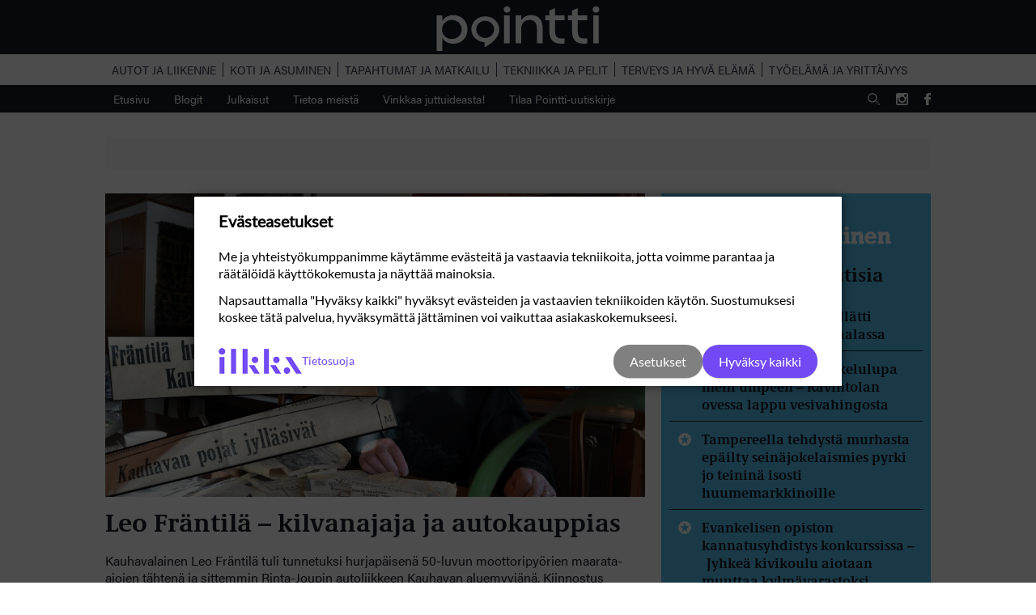

--- FILE ---
content_type: text/html; charset=UTF-8
request_url: https://pointti.fi/tag/automyynti/
body_size: 15427
content:
<!DOCTYPE html>

<html lang="fi">

<head>

    <meta charset="utf-8">
<script type="text/javascript">
/* <![CDATA[ */
var gform;gform||(document.addEventListener("gform_main_scripts_loaded",function(){gform.scriptsLoaded=!0}),document.addEventListener("gform/theme/scripts_loaded",function(){gform.themeScriptsLoaded=!0}),window.addEventListener("DOMContentLoaded",function(){gform.domLoaded=!0}),gform={domLoaded:!1,scriptsLoaded:!1,themeScriptsLoaded:!1,isFormEditor:()=>"function"==typeof InitializeEditor,callIfLoaded:function(o){return!(!gform.domLoaded||!gform.scriptsLoaded||!gform.themeScriptsLoaded&&!gform.isFormEditor()||(gform.isFormEditor()&&console.warn("The use of gform.initializeOnLoaded() is deprecated in the form editor context and will be removed in Gravity Forms 3.1."),o(),0))},initializeOnLoaded:function(o){gform.callIfLoaded(o)||(document.addEventListener("gform_main_scripts_loaded",()=>{gform.scriptsLoaded=!0,gform.callIfLoaded(o)}),document.addEventListener("gform/theme/scripts_loaded",()=>{gform.themeScriptsLoaded=!0,gform.callIfLoaded(o)}),window.addEventListener("DOMContentLoaded",()=>{gform.domLoaded=!0,gform.callIfLoaded(o)}))},hooks:{action:{},filter:{}},addAction:function(o,r,e,t){gform.addHook("action",o,r,e,t)},addFilter:function(o,r,e,t){gform.addHook("filter",o,r,e,t)},doAction:function(o){gform.doHook("action",o,arguments)},applyFilters:function(o){return gform.doHook("filter",o,arguments)},removeAction:function(o,r){gform.removeHook("action",o,r)},removeFilter:function(o,r,e){gform.removeHook("filter",o,r,e)},addHook:function(o,r,e,t,n){null==gform.hooks[o][r]&&(gform.hooks[o][r]=[]);var d=gform.hooks[o][r];null==n&&(n=r+"_"+d.length),gform.hooks[o][r].push({tag:n,callable:e,priority:t=null==t?10:t})},doHook:function(r,o,e){var t;if(e=Array.prototype.slice.call(e,1),null!=gform.hooks[r][o]&&((o=gform.hooks[r][o]).sort(function(o,r){return o.priority-r.priority}),o.forEach(function(o){"function"!=typeof(t=o.callable)&&(t=window[t]),"action"==r?t.apply(null,e):e[0]=t.apply(null,e)})),"filter"==r)return e[0]},removeHook:function(o,r,t,n){var e;null!=gform.hooks[o][r]&&(e=(e=gform.hooks[o][r]).filter(function(o,r,e){return!!(null!=n&&n!=o.tag||null!=t&&t!=o.priority)}),gform.hooks[o][r]=e)}});
/* ]]> */
</script>

    <meta name="viewport" content="initial-scale=1.0,width=device-width">
    
    <title>automyynti - Pointti</title>

            <script type="text/javascript">
            if( window['jQuery'] ) {
                ( function( $ ) {
                    $( document ).bind( 'gform_post_render', function() {
                        var $firstError = $( 'li.gfield.gfield_error:first' );
                        if( $firstError.length > 0 ) {
                            $firstError.find( 'input, select, textarea' ).eq( 0 ).focus();
                            document.body.scrollTop = $firstError.offset().top;
                        }
                    } );
                } )( jQuery );
            }
        </script>
        <meta name='robots' content='index, follow, max-image-preview:large, max-snippet:-1, max-video-preview:-1' />

<!-- Google Tag Manager for WordPress by gtm4wp.com -->
<script data-cfasync="false" data-pagespeed-no-defer>
	var gtm4wp_datalayer_name = "dataLayer";
	var dataLayer = dataLayer || [];

	const gtm4wp_scrollerscript_debugmode         = false;
	const gtm4wp_scrollerscript_callbacktime      = 100;
	const gtm4wp_scrollerscript_readerlocation    = 150;
	const gtm4wp_scrollerscript_contentelementid  = "content";
	const gtm4wp_scrollerscript_scannertime       = 60;
</script>
<!-- End Google Tag Manager for WordPress by gtm4wp.com -->
	<!-- This site is optimized with the Yoast SEO plugin v26.6 - https://yoast.com/wordpress/plugins/seo/ -->
	<link rel="canonical" href="https://pointti.fi/tag/automyynti/" />
	<meta property="og:locale" content="fi_FI" />
	<meta property="og:type" content="article" />
	<meta property="og:title" content="automyynti - Pointti" />
	<meta property="og:url" content="https://pointti.fi/tag/automyynti/" />
	<meta property="og:site_name" content="Pointti" />
	<meta name="twitter:card" content="summary_large_image" />
	<script type="application/ld+json" class="yoast-schema-graph">{"@context":"https://schema.org","@graph":[{"@type":"CollectionPage","@id":"https://pointti.fi/tag/automyynti/","url":"https://pointti.fi/tag/automyynti/","name":"automyynti - Pointti","isPartOf":{"@id":"https://pointti.fi/#website"},"primaryImageOfPage":{"@id":"https://pointti.fi/tag/automyynti/#primaryimage"},"image":{"@id":"https://pointti.fi/tag/automyynti/#primaryimage"},"thumbnailUrl":"https://pointti.fi/wp-content/uploads/2021/03/001974b5-leo-frantila-paakuva-autokauppias-ja-kilvanajaja.jpg","breadcrumb":{"@id":"https://pointti.fi/tag/automyynti/#breadcrumb"},"inLanguage":"fi"},{"@type":"ImageObject","inLanguage":"fi","@id":"https://pointti.fi/tag/automyynti/#primaryimage","url":"https://pointti.fi/wp-content/uploads/2021/03/001974b5-leo-frantila-paakuva-autokauppias-ja-kilvanajaja.jpg","contentUrl":"https://pointti.fi/wp-content/uploads/2021/03/001974b5-leo-frantila-paakuva-autokauppias-ja-kilvanajaja.jpg","width":1920,"height":1080,"caption":"Leo Fräntilä aloitti kilpa-ajon moottoripyörillä vuonna 1953 ja nousi nopeasti Suomen kärkikaartiin. Menestyksestään Fräntilä kiittää Kauhavan raviradan johtokuntaa sekä pyöriään alusta asti huoltanutta Vesa Pohjavirtaa. - Minulle oli aivan Jumalan lahja, että sain niin lahjakkaan pyörän laittajan ja vielä raviradan käyttööni. Sain ajaa niin paljon kuin halusin, Fräntilä kiittää."},{"@type":"BreadcrumbList","@id":"https://pointti.fi/tag/automyynti/#breadcrumb","itemListElement":[{"@type":"ListItem","position":1,"name":"Home","item":"https://pointti.fi/"},{"@type":"ListItem","position":2,"name":"automyynti"}]},{"@type":"WebSite","@id":"https://pointti.fi/#website","url":"https://pointti.fi/","name":"Pointti","description":"Koti ja asuminen | Autot ja liikenne | Tapahtumat ja matkailu | Terveys ja hyvä olo |Työelämä ja yrittäjyys | Pohjanmaa | Etelä-Pohjanmaa","potentialAction":[{"@type":"SearchAction","target":{"@type":"EntryPoint","urlTemplate":"https://pointti.fi/?s={search_term_string}"},"query-input":{"@type":"PropertyValueSpecification","valueRequired":true,"valueName":"search_term_string"}}],"inLanguage":"fi"}]}</script>
	<!-- / Yoast SEO plugin. -->


<link rel='dns-prefetch' href='//js.hs-scripts.com' />
<link rel='dns-prefetch' href='//ced.sascdn.com' />
<link rel='dns-prefetch' href='//use.typekit.net' />

<link rel="alternate" type="application/rss+xml" title="Pointti &raquo; automyynti avainsanan RSS-syöte" href="https://pointti.fi/tag/automyynti/feed/" />
<style id='wp-img-auto-sizes-contain-inline-css' type='text/css'>
img:is([sizes=auto i],[sizes^="auto," i]){contain-intrinsic-size:3000px 1500px}
/*# sourceURL=wp-img-auto-sizes-contain-inline-css */
</style>
<style id='wp-emoji-styles-inline-css' type='text/css'>

	img.wp-smiley, img.emoji {
		display: inline !important;
		border: none !important;
		box-shadow: none !important;
		height: 1em !important;
		width: 1em !important;
		margin: 0 0.07em !important;
		vertical-align: -0.1em !important;
		background: none !important;
		padding: 0 !important;
	}
/*# sourceURL=wp-emoji-styles-inline-css */
</style>
<style id='wp-block-library-inline-css' type='text/css'>
:root{--wp-block-synced-color:#7a00df;--wp-block-synced-color--rgb:122,0,223;--wp-bound-block-color:var(--wp-block-synced-color);--wp-editor-canvas-background:#ddd;--wp-admin-theme-color:#007cba;--wp-admin-theme-color--rgb:0,124,186;--wp-admin-theme-color-darker-10:#006ba1;--wp-admin-theme-color-darker-10--rgb:0,107,160.5;--wp-admin-theme-color-darker-20:#005a87;--wp-admin-theme-color-darker-20--rgb:0,90,135;--wp-admin-border-width-focus:2px}@media (min-resolution:192dpi){:root{--wp-admin-border-width-focus:1.5px}}.wp-element-button{cursor:pointer}:root .has-very-light-gray-background-color{background-color:#eee}:root .has-very-dark-gray-background-color{background-color:#313131}:root .has-very-light-gray-color{color:#eee}:root .has-very-dark-gray-color{color:#313131}:root .has-vivid-green-cyan-to-vivid-cyan-blue-gradient-background{background:linear-gradient(135deg,#00d084,#0693e3)}:root .has-purple-crush-gradient-background{background:linear-gradient(135deg,#34e2e4,#4721fb 50%,#ab1dfe)}:root .has-hazy-dawn-gradient-background{background:linear-gradient(135deg,#faaca8,#dad0ec)}:root .has-subdued-olive-gradient-background{background:linear-gradient(135deg,#fafae1,#67a671)}:root .has-atomic-cream-gradient-background{background:linear-gradient(135deg,#fdd79a,#004a59)}:root .has-nightshade-gradient-background{background:linear-gradient(135deg,#330968,#31cdcf)}:root .has-midnight-gradient-background{background:linear-gradient(135deg,#020381,#2874fc)}:root{--wp--preset--font-size--normal:16px;--wp--preset--font-size--huge:42px}.has-regular-font-size{font-size:1em}.has-larger-font-size{font-size:2.625em}.has-normal-font-size{font-size:var(--wp--preset--font-size--normal)}.has-huge-font-size{font-size:var(--wp--preset--font-size--huge)}.has-text-align-center{text-align:center}.has-text-align-left{text-align:left}.has-text-align-right{text-align:right}.has-fit-text{white-space:nowrap!important}#end-resizable-editor-section{display:none}.aligncenter{clear:both}.items-justified-left{justify-content:flex-start}.items-justified-center{justify-content:center}.items-justified-right{justify-content:flex-end}.items-justified-space-between{justify-content:space-between}.screen-reader-text{border:0;clip-path:inset(50%);height:1px;margin:-1px;overflow:hidden;padding:0;position:absolute;width:1px;word-wrap:normal!important}.screen-reader-text:focus{background-color:#ddd;clip-path:none;color:#444;display:block;font-size:1em;height:auto;left:5px;line-height:normal;padding:15px 23px 14px;text-decoration:none;top:5px;width:auto;z-index:100000}html :where(.has-border-color){border-style:solid}html :where([style*=border-top-color]){border-top-style:solid}html :where([style*=border-right-color]){border-right-style:solid}html :where([style*=border-bottom-color]){border-bottom-style:solid}html :where([style*=border-left-color]){border-left-style:solid}html :where([style*=border-width]){border-style:solid}html :where([style*=border-top-width]){border-top-style:solid}html :where([style*=border-right-width]){border-right-style:solid}html :where([style*=border-bottom-width]){border-bottom-style:solid}html :where([style*=border-left-width]){border-left-style:solid}html :where(img[class*=wp-image-]){height:auto;max-width:100%}:where(figure){margin:0 0 1em}html :where(.is-position-sticky){--wp-admin--admin-bar--position-offset:var(--wp-admin--admin-bar--height,0px)}@media screen and (max-width:600px){html :where(.is-position-sticky){--wp-admin--admin-bar--position-offset:0px}}

/*# sourceURL=wp-block-library-inline-css */
</style><style id='global-styles-inline-css' type='text/css'>
:root{--wp--preset--aspect-ratio--square: 1;--wp--preset--aspect-ratio--4-3: 4/3;--wp--preset--aspect-ratio--3-4: 3/4;--wp--preset--aspect-ratio--3-2: 3/2;--wp--preset--aspect-ratio--2-3: 2/3;--wp--preset--aspect-ratio--16-9: 16/9;--wp--preset--aspect-ratio--9-16: 9/16;--wp--preset--color--black: #000000;--wp--preset--color--cyan-bluish-gray: #abb8c3;--wp--preset--color--white: #ffffff;--wp--preset--color--pale-pink: #f78da7;--wp--preset--color--vivid-red: #cf2e2e;--wp--preset--color--luminous-vivid-orange: #ff6900;--wp--preset--color--luminous-vivid-amber: #fcb900;--wp--preset--color--light-green-cyan: #7bdcb5;--wp--preset--color--vivid-green-cyan: #00d084;--wp--preset--color--pale-cyan-blue: #8ed1fc;--wp--preset--color--vivid-cyan-blue: #0693e3;--wp--preset--color--vivid-purple: #9b51e0;--wp--preset--gradient--vivid-cyan-blue-to-vivid-purple: linear-gradient(135deg,rgb(6,147,227) 0%,rgb(155,81,224) 100%);--wp--preset--gradient--light-green-cyan-to-vivid-green-cyan: linear-gradient(135deg,rgb(122,220,180) 0%,rgb(0,208,130) 100%);--wp--preset--gradient--luminous-vivid-amber-to-luminous-vivid-orange: linear-gradient(135deg,rgb(252,185,0) 0%,rgb(255,105,0) 100%);--wp--preset--gradient--luminous-vivid-orange-to-vivid-red: linear-gradient(135deg,rgb(255,105,0) 0%,rgb(207,46,46) 100%);--wp--preset--gradient--very-light-gray-to-cyan-bluish-gray: linear-gradient(135deg,rgb(238,238,238) 0%,rgb(169,184,195) 100%);--wp--preset--gradient--cool-to-warm-spectrum: linear-gradient(135deg,rgb(74,234,220) 0%,rgb(151,120,209) 20%,rgb(207,42,186) 40%,rgb(238,44,130) 60%,rgb(251,105,98) 80%,rgb(254,248,76) 100%);--wp--preset--gradient--blush-light-purple: linear-gradient(135deg,rgb(255,206,236) 0%,rgb(152,150,240) 100%);--wp--preset--gradient--blush-bordeaux: linear-gradient(135deg,rgb(254,205,165) 0%,rgb(254,45,45) 50%,rgb(107,0,62) 100%);--wp--preset--gradient--luminous-dusk: linear-gradient(135deg,rgb(255,203,112) 0%,rgb(199,81,192) 50%,rgb(65,88,208) 100%);--wp--preset--gradient--pale-ocean: linear-gradient(135deg,rgb(255,245,203) 0%,rgb(182,227,212) 50%,rgb(51,167,181) 100%);--wp--preset--gradient--electric-grass: linear-gradient(135deg,rgb(202,248,128) 0%,rgb(113,206,126) 100%);--wp--preset--gradient--midnight: linear-gradient(135deg,rgb(2,3,129) 0%,rgb(40,116,252) 100%);--wp--preset--font-size--small: 13px;--wp--preset--font-size--medium: 20px;--wp--preset--font-size--large: 36px;--wp--preset--font-size--x-large: 42px;--wp--preset--spacing--20: 0.44rem;--wp--preset--spacing--30: 0.67rem;--wp--preset--spacing--40: 1rem;--wp--preset--spacing--50: 1.5rem;--wp--preset--spacing--60: 2.25rem;--wp--preset--spacing--70: 3.38rem;--wp--preset--spacing--80: 5.06rem;--wp--preset--shadow--natural: 6px 6px 9px rgba(0, 0, 0, 0.2);--wp--preset--shadow--deep: 12px 12px 50px rgba(0, 0, 0, 0.4);--wp--preset--shadow--sharp: 6px 6px 0px rgba(0, 0, 0, 0.2);--wp--preset--shadow--outlined: 6px 6px 0px -3px rgb(255, 255, 255), 6px 6px rgb(0, 0, 0);--wp--preset--shadow--crisp: 6px 6px 0px rgb(0, 0, 0);}:where(.is-layout-flex){gap: 0.5em;}:where(.is-layout-grid){gap: 0.5em;}body .is-layout-flex{display: flex;}.is-layout-flex{flex-wrap: wrap;align-items: center;}.is-layout-flex > :is(*, div){margin: 0;}body .is-layout-grid{display: grid;}.is-layout-grid > :is(*, div){margin: 0;}:where(.wp-block-columns.is-layout-flex){gap: 2em;}:where(.wp-block-columns.is-layout-grid){gap: 2em;}:where(.wp-block-post-template.is-layout-flex){gap: 1.25em;}:where(.wp-block-post-template.is-layout-grid){gap: 1.25em;}.has-black-color{color: var(--wp--preset--color--black) !important;}.has-cyan-bluish-gray-color{color: var(--wp--preset--color--cyan-bluish-gray) !important;}.has-white-color{color: var(--wp--preset--color--white) !important;}.has-pale-pink-color{color: var(--wp--preset--color--pale-pink) !important;}.has-vivid-red-color{color: var(--wp--preset--color--vivid-red) !important;}.has-luminous-vivid-orange-color{color: var(--wp--preset--color--luminous-vivid-orange) !important;}.has-luminous-vivid-amber-color{color: var(--wp--preset--color--luminous-vivid-amber) !important;}.has-light-green-cyan-color{color: var(--wp--preset--color--light-green-cyan) !important;}.has-vivid-green-cyan-color{color: var(--wp--preset--color--vivid-green-cyan) !important;}.has-pale-cyan-blue-color{color: var(--wp--preset--color--pale-cyan-blue) !important;}.has-vivid-cyan-blue-color{color: var(--wp--preset--color--vivid-cyan-blue) !important;}.has-vivid-purple-color{color: var(--wp--preset--color--vivid-purple) !important;}.has-black-background-color{background-color: var(--wp--preset--color--black) !important;}.has-cyan-bluish-gray-background-color{background-color: var(--wp--preset--color--cyan-bluish-gray) !important;}.has-white-background-color{background-color: var(--wp--preset--color--white) !important;}.has-pale-pink-background-color{background-color: var(--wp--preset--color--pale-pink) !important;}.has-vivid-red-background-color{background-color: var(--wp--preset--color--vivid-red) !important;}.has-luminous-vivid-orange-background-color{background-color: var(--wp--preset--color--luminous-vivid-orange) !important;}.has-luminous-vivid-amber-background-color{background-color: var(--wp--preset--color--luminous-vivid-amber) !important;}.has-light-green-cyan-background-color{background-color: var(--wp--preset--color--light-green-cyan) !important;}.has-vivid-green-cyan-background-color{background-color: var(--wp--preset--color--vivid-green-cyan) !important;}.has-pale-cyan-blue-background-color{background-color: var(--wp--preset--color--pale-cyan-blue) !important;}.has-vivid-cyan-blue-background-color{background-color: var(--wp--preset--color--vivid-cyan-blue) !important;}.has-vivid-purple-background-color{background-color: var(--wp--preset--color--vivid-purple) !important;}.has-black-border-color{border-color: var(--wp--preset--color--black) !important;}.has-cyan-bluish-gray-border-color{border-color: var(--wp--preset--color--cyan-bluish-gray) !important;}.has-white-border-color{border-color: var(--wp--preset--color--white) !important;}.has-pale-pink-border-color{border-color: var(--wp--preset--color--pale-pink) !important;}.has-vivid-red-border-color{border-color: var(--wp--preset--color--vivid-red) !important;}.has-luminous-vivid-orange-border-color{border-color: var(--wp--preset--color--luminous-vivid-orange) !important;}.has-luminous-vivid-amber-border-color{border-color: var(--wp--preset--color--luminous-vivid-amber) !important;}.has-light-green-cyan-border-color{border-color: var(--wp--preset--color--light-green-cyan) !important;}.has-vivid-green-cyan-border-color{border-color: var(--wp--preset--color--vivid-green-cyan) !important;}.has-pale-cyan-blue-border-color{border-color: var(--wp--preset--color--pale-cyan-blue) !important;}.has-vivid-cyan-blue-border-color{border-color: var(--wp--preset--color--vivid-cyan-blue) !important;}.has-vivid-purple-border-color{border-color: var(--wp--preset--color--vivid-purple) !important;}.has-vivid-cyan-blue-to-vivid-purple-gradient-background{background: var(--wp--preset--gradient--vivid-cyan-blue-to-vivid-purple) !important;}.has-light-green-cyan-to-vivid-green-cyan-gradient-background{background: var(--wp--preset--gradient--light-green-cyan-to-vivid-green-cyan) !important;}.has-luminous-vivid-amber-to-luminous-vivid-orange-gradient-background{background: var(--wp--preset--gradient--luminous-vivid-amber-to-luminous-vivid-orange) !important;}.has-luminous-vivid-orange-to-vivid-red-gradient-background{background: var(--wp--preset--gradient--luminous-vivid-orange-to-vivid-red) !important;}.has-very-light-gray-to-cyan-bluish-gray-gradient-background{background: var(--wp--preset--gradient--very-light-gray-to-cyan-bluish-gray) !important;}.has-cool-to-warm-spectrum-gradient-background{background: var(--wp--preset--gradient--cool-to-warm-spectrum) !important;}.has-blush-light-purple-gradient-background{background: var(--wp--preset--gradient--blush-light-purple) !important;}.has-blush-bordeaux-gradient-background{background: var(--wp--preset--gradient--blush-bordeaux) !important;}.has-luminous-dusk-gradient-background{background: var(--wp--preset--gradient--luminous-dusk) !important;}.has-pale-ocean-gradient-background{background: var(--wp--preset--gradient--pale-ocean) !important;}.has-electric-grass-gradient-background{background: var(--wp--preset--gradient--electric-grass) !important;}.has-midnight-gradient-background{background: var(--wp--preset--gradient--midnight) !important;}.has-small-font-size{font-size: var(--wp--preset--font-size--small) !important;}.has-medium-font-size{font-size: var(--wp--preset--font-size--medium) !important;}.has-large-font-size{font-size: var(--wp--preset--font-size--large) !important;}.has-x-large-font-size{font-size: var(--wp--preset--font-size--x-large) !important;}
/*# sourceURL=global-styles-inline-css */
</style>

<style id='classic-theme-styles-inline-css' type='text/css'>
/*! This file is auto-generated */
.wp-block-button__link{color:#fff;background-color:#32373c;border-radius:9999px;box-shadow:none;text-decoration:none;padding:calc(.667em + 2px) calc(1.333em + 2px);font-size:1.125em}.wp-block-file__button{background:#32373c;color:#fff;text-decoration:none}
/*# sourceURL=/wp-includes/css/classic-themes.min.css */
</style>
<link rel='stylesheet' id='kk-star-ratings-css' href='https://pointti.fi/wp-content/plugins/kk-star-ratings/src/core/public/css/kk-star-ratings.min.css?ver=5.4.10.3' type='text/css' media='all' />
<link rel='stylesheet' id='fonts-css' href='https://use.typekit.net/aky7uqh.css?ver=6.9' type='text/css' media='all' />
<link rel='stylesheet' id='theme-global-css' href='https://pointti.fi/wp-content/themes/theme/assets/build/css/global-a051792b2c.css' type='text/css' media='all' />
<link rel='stylesheet' id='swiper-css' href='https://pointti.fi/wp-content/themes/theme/lib/dist/swiper/css/swiper.min.css?ver=6.9' type='text/css' media='all' />
<script type="text/javascript" src="https://pointti.fi/wp-includes/js/jquery/jquery.min.js?ver=3.7.1" id="jquery-core-js"></script>
<script type="text/javascript" src="https://pointti.fi/wp-includes/js/jquery/jquery-migrate.min.js?ver=3.4.1" id="jquery-migrate-js"></script>
<script type="text/javascript" src="https://pointti.fi/wp-includes/js/jquery/ui/core.min.js?ver=1.13.3" id="jquery-ui-core-js"></script>
<script type="text/javascript" src="https://pointti.fi/wp-includes/js/jquery/ui/mouse.min.js?ver=1.13.3" id="jquery-ui-mouse-js"></script>
<script type="text/javascript" src="https://pointti.fi/wp-includes/js/jquery/ui/sortable.min.js?ver=1.13.3" id="jquery-ui-sortable-js"></script>
<script type="text/javascript" src="https://pointti.fi/wp-includes/js/jquery/ui/resizable.min.js?ver=1.13.3" id="jquery-ui-resizable-js"></script>
<script type="text/javascript" src="https://pointti.fi/wp-content/plugins/advanced-custom-fields-pro/assets/build/js/acf.min.js?ver=6.7.0.2" id="acf-js"></script>
<script type="text/javascript" src="https://pointti.fi/wp-includes/js/dist/dom-ready.min.js?ver=f77871ff7694fffea381" id="wp-dom-ready-js"></script>
<script type="text/javascript" src="https://pointti.fi/wp-includes/js/dist/hooks.min.js?ver=dd5603f07f9220ed27f1" id="wp-hooks-js"></script>
<script type="text/javascript" src="https://pointti.fi/wp-includes/js/dist/i18n.min.js?ver=c26c3dc7bed366793375" id="wp-i18n-js"></script>
<script type="text/javascript" id="wp-i18n-js-after">
/* <![CDATA[ */
wp.i18n.setLocaleData( { 'text direction\u0004ltr': [ 'ltr' ] } );
//# sourceURL=wp-i18n-js-after
/* ]]> */
</script>
<script type="text/javascript" id="wp-a11y-js-translations">
/* <![CDATA[ */
( function( domain, translations ) {
	var localeData = translations.locale_data[ domain ] || translations.locale_data.messages;
	localeData[""].domain = domain;
	wp.i18n.setLocaleData( localeData, domain );
} )( "default", {"translation-revision-date":"2025-11-29 11:04:04+0000","generator":"GlotPress\/4.0.3","domain":"messages","locale_data":{"messages":{"":{"domain":"messages","plural-forms":"nplurals=2; plural=n != 1;","lang":"fi"},"Notifications":["Ilmoitukset"]}},"comment":{"reference":"wp-includes\/js\/dist\/a11y.js"}} );
//# sourceURL=wp-a11y-js-translations
/* ]]> */
</script>
<script type="text/javascript" src="https://pointti.fi/wp-includes/js/dist/a11y.min.js?ver=cb460b4676c94bd228ed" id="wp-a11y-js"></script>
<script type="text/javascript" src="https://pointti.fi/wp-content/plugins/advanced-custom-fields-pro/assets/build/js/acf-input.min.js?ver=6.7.0.2" id="acf-input-js"></script>
<script type="text/javascript" src="https://pointti.fi/wp-content/plugins/acf-conditional-taxonomy-rules/includes/input_conditional_taxonomy.js?ver=3.0.0" id="acf-input-conditional-taxonomy-js"></script>
<script type="text/javascript" src="https://pointti.fi/wp-content/plugins/duracelltomi-google-tag-manager/dist/js/analytics-talk-content-tracking.js?ver=1.22.3" id="gtm4wp-scroll-tracking-js"></script>
<script type="text/javascript" src="https://pointti.fi/wp-content/themes/theme/lib/dist/swiper/js/swiper.min.js?ver=6.9" id="swiper-js"></script>
<script type="text/javascript" src="https://ced.sascdn.com/tag/2997/smart.js?ver=6.9" id="smart-ad-server-js"></script>
<script type="text/javascript" src="https://pointti.fi/wp-content/themes/theme/lib/dist/jquery.finnishhyphenator.min.js?ver=6.9" id="hyphenator-js"></script>
<script type="text/javascript" id="smart-banner-js-extra">
/* <![CDATA[ */
var smart_ids_object = {"networkid":"2997","domain":"https://www14.smartadserver.com","siteid":"341659","pageid":"1194465","formats":[{"id":"63236"},{"id":"63345"},{"id":"63347"},{"id":"63422"},{"id":"63423"},{"id":"66909"},{"id":"66910"},{"id":"66951"},{"id":"66952"},{"id":"67847"},{"id":"67848"},{"id":"67849"},{"id":"67850"},{"id":"85221"},{"id":"85222"},{"id":"63234"},{"id":"85223"},{"id":"85224"},{"id":"89028"},{"id":"89029"},{"id":"89032"},{"id":"89033"},{"id":"89030"},{"id":"89031"},{"id":"89034"},{"id":"89035"},{"id":"89036"},{"id":"89037"}]};
//# sourceURL=smart-banner-js-extra
/* ]]> */
</script>
<script type="text/javascript" src="https://pointti.fi/wp-content/themes/theme/assets/build/js/smart-banner-14ec171e15.js" id="smart-banner-js"></script>
<script type="text/javascript" id="ajax-handle-js-extra">
/* <![CDATA[ */
var the_ajax_script = {"ajaxurl":"https://pointti.fi/wp-admin/admin-ajax.php","security":"26ba6b6f61"};
//# sourceURL=ajax-handle-js-extra
/* ]]> */
</script>
<script type="text/javascript" src="https://pointti.fi/wp-content/themes/theme/assets/build/js/ajax-6aaa84c181.js?ver=6.9" id="ajax-handle-js"></script>
<script type="text/javascript" src="https://pointti.fi/wp-content/themes/theme/assets/build/js/recent-posts-3e3658e951.js?ver=6.9" id="recent-posts-handle-js"></script>
<script type="text/javascript" defer='defer' src="https://pointti.fi/wp-content/plugins/gravityforms/js/jquery.json.min.js?ver=2.9.24" id="gform_json-js"></script>
<script type="text/javascript" id="gform_gravityforms-js-extra">
/* <![CDATA[ */
var gf_global = {"gf_currency_config":{"name":"Euro","symbol_left":"","symbol_right":"&#8364;","symbol_padding":" ","thousand_separator":".","decimal_separator":",","decimals":2,"code":"EUR"},"base_url":"https://pointti.fi/wp-content/plugins/gravityforms","number_formats":[],"spinnerUrl":"https://pointti.fi/wp-content/plugins/gravityforms/images/spinner.svg","version_hash":"5a6f7856584d2d0e0d3f967d946db1a1","strings":{"newRowAdded":"Uusi rivi lis\u00e4tty.","rowRemoved":"Rivi poistettu","formSaved":"Lomake on tallennettu. Sis\u00e4lt\u00f6 sis\u00e4lt\u00e4\u00e4 linkin palataksesi ja t\u00e4ytt\u00e4\u00e4ksesi lomakkeen."}};
var gform_i18n = {"datepicker":{"days":{"monday":"Ma","tuesday":"Ti","wednesday":"Ke","thursday":"To","friday":"Pe","saturday":"La","sunday":"Su"},"months":{"january":"Tammikuu","february":"Helmikuu","march":"Maaliskuu","april":"Huhtikuu","may":"Toukokuu","june":"Kes\u00e4kuu","july":"Hein\u00e4kuu","august":"Elokuu","september":"Syyskuu","october":"Lokakuu","november":"Marraskuu","december":"Joulukuu"},"firstDay":1,"iconText":"Valitse p\u00e4iv\u00e4"}};
var gf_legacy_multi = {"9":"1"};
var gform_gravityforms = {"strings":{"invalid_file_extension":"T\u00e4m\u00e4n tyyppinen tiedosto ei ole sallittu. Sen pit\u00e4\u00e4 olla yksi seuraavista:","delete_file":"Poista t\u00e4m\u00e4 tiedosto","in_progress":"k\u00e4ynniss\u00e4","file_exceeds_limit":"Tiedoston koko ylitt\u00e4\u00e4 enimm\u00e4israjan","illegal_extension":"T\u00e4m\u00e4n tyyppinen tiedosto ei ole sallittu.","max_reached":"Tiedostoja on enimm\u00e4ism\u00e4\u00e4r\u00e4","unknown_error":"Tiedoston tallentaminen palvelimelle ep\u00e4onnistui","currently_uploading":"Odota kunnes lataus on valmis","cancel":"Peruuta","cancel_upload":"Peruuta lataus","cancelled":"Peruutettu","error":"Virhe","message":"Viesti"},"vars":{"images_url":"https://pointti.fi/wp-content/plugins/gravityforms/images"}};
//# sourceURL=gform_gravityforms-js-extra
/* ]]> */
</script>
<script type="text/javascript" id="gform_gravityforms-js-before">
/* <![CDATA[ */

//# sourceURL=gform_gravityforms-js-before
/* ]]> */
</script>
<script type="text/javascript" defer='defer' src="https://pointti.fi/wp-content/plugins/gravityforms/js/gravityforms.min.js?ver=2.9.24" id="gform_gravityforms-js"></script>
<script type="text/javascript" defer='defer' src="https://pointti.fi/wp-content/plugins/gravityforms/assets/js/dist/utils.min.js?ver=48a3755090e76a154853db28fc254681" id="gform_gravityforms_utils-js"></script>
<link rel="https://api.w.org/" href="https://pointti.fi/wp-json/" /><link rel="alternate" title="JSON" type="application/json" href="https://pointti.fi/wp-json/wp/v2/tags/286" />			<!-- DO NOT COPY THIS SNIPPET! Start of Page Analytics Tracking for HubSpot WordPress plugin v11.3.33-->
			<script class="hsq-set-content-id" data-content-id="listing-page">
				var _hsq = _hsq || [];
				_hsq.push(["setContentType", "listing-page"]);
			</script>
			<!-- DO NOT COPY THIS SNIPPET! End of Page Analytics Tracking for HubSpot WordPress plugin -->
			<style>.post-thumbnail img[src$='.svg'] { width: 100%; height: auto; }</style>
<!-- Google Tag Manager for WordPress by gtm4wp.com -->
<!-- GTM Container placement set to automatic -->
<script data-cfasync="false" data-pagespeed-no-defer type="text/javascript">
	var dataLayer_content = {"pageTitle":"automyynti - Pointti","pagePostType":"theme","pagePostType2":"tag-theme"};
	dataLayer.push( dataLayer_content );
</script>
<script data-cfasync="false" data-pagespeed-no-defer type="text/javascript">
(function(w,d,s,l,i){w[l]=w[l]||[];w[l].push({'gtm.start':
new Date().getTime(),event:'gtm.js'});var f=d.getElementsByTagName(s)[0],
j=d.createElement(s),dl=l!='dataLayer'?'&l='+l:'';j.async=true;j.src=
'//www.googletagmanager.com/gtm.js?id='+i+dl;f.parentNode.insertBefore(j,f);
})(window,document,'script','dataLayer','GTM-TRD6SV9');
</script>
<!-- End Google Tag Manager for WordPress by gtm4wp.com --><link rel="icon" href="https://pointti.fi/wp-content/uploads/2020/02/cropped-fav-pointti-bg-50x50.png" sizes="32x32" />
<link rel="icon" href="https://pointti.fi/wp-content/uploads/2020/02/cropped-fav-pointti-bg-300x300.png" sizes="192x192" />
<link rel="apple-touch-icon" href="https://pointti.fi/wp-content/uploads/2020/02/cropped-fav-pointti-bg-300x300.png" />
<meta name="msapplication-TileImage" content="https://pointti.fi/wp-content/uploads/2020/02/cropped-fav-pointti-bg-300x300.png" />

<meta name="generator" content="WP Rocket 3.20.2" data-wpr-features="wpr_desktop" /></head>

<body class="archive tag tag-automyynti tag-286 wp-embed-responsive wp-theme-theme">
<header data-rocket-location-hash="2a89341fefd0155df4d7cfe2b2e54b3a" class="site-header">
    <button id="hamburger">
        <span></span>
        <span></span>
        <span></span>
        <span></span>
    </button>
    <a href="https://pointti.fi" class="site-logo"><img alt="Site logo" src="https://pointti.fi/wp-content/themes/theme/assets/img/pointti_logo.svg"></a>
    <img class="search-icon" alt="Search" src="https://pointti.fi/wp-content/themes/theme/assets/img/search.svg">

</header>
<nav class="mobile-main-nav">
    <div class="menu-paavalikko-container"><ul id="menu-paavalikko" class="menu"><li class="menu-item home"><a href="https://pointti.fi">Etusivu</a><li class="menu-item theme"><a href="https://pointti.fi/teemat/autot-ja-liikenne/">Autot ja liikenne</a></li><li class="menu-item theme"><a href="https://pointti.fi/teemat/koti-ja-asuminen/">Koti ja asuminen</a></li><li class="menu-item theme"><a href="https://pointti.fi/teemat/tapahtumat-ja-matkailu/">Tapahtumat ja matkailu</a></li><li class="menu-item theme"><a href="https://pointti.fi/teemat/tekniikka-ja-pelit/">Tekniikka ja pelit</a></li><li class="menu-item theme"><a href="https://pointti.fi/teemat/terveys-ja-hyva-elama/">Terveys ja hyvä elämä</a></li><li class="menu-item theme"><a href="https://pointti.fi/teemat/tyoelama-ja-yrittajyys/">Työelämä ja yrittäjyys</a></li><li id="menu-item-1356" class="menu-item menu-item-type-post_type menu-item-object-page menu-item-home menu-item-1356"><a href="https://pointti.fi/">Etusivu</a></li>
<li id="menu-item-383" class="blog menu-item menu-item-type-post_type menu-item-object-page current_page_parent menu-item-383"><a href="https://pointti.fi/blogi/">Blogit</a></li>
<li id="menu-item-384" class="menu-item menu-item-type-post_type menu-item-object-page menu-item-384"><a href="https://pointti.fi/julkaisut/">Julkaisut</a></li>
<li id="menu-item-382" class="menu-item menu-item-type-post_type menu-item-object-page menu-item-382"><a href="https://pointti.fi/info/">Tietoa meistä</a></li>
<li id="menu-item-1387" class="menu-item menu-item-type-post_type menu-item-object-page menu-item-1387"><a href="https://pointti.fi/vinkkaa-juttuideasta/">Vinkkaa juttuideasta!</a></li>
<li id="menu-item-5823" class="menu-item menu-item-type-post_type menu-item-object-page menu-item-5823"><a href="https://pointti.fi/tilaa-uutiskirje/">Tilaa Pointti-uutiskirje</a></li>
<div data-rocket-location-hash="01af6aee2e33797db3f195a369a27ba4" class="logo-some"><a href="https://pointti.fi" class="site-logo"><img alt="Site logo" src="https://pointti.fi/wp-content/themes/theme/assets/img/pointti_logo.svg"></a><span>Seuraa meitä myös somessa</span><span class="social-media"><a target="_blank" rel="noopener" class="instagram" href="https://www.instagram.com/pointti.fi/"><img alt="instagram" src="https://pointti.fi/wp-content/themes/theme/assets/img/instagram_white.svg"></i></a><a target="_blank" rel="noopener" class="facebook" href="https://facebook.com/pointti.fi/"><img alt="facebook" src="https://pointti.fi/wp-content/themes/theme/assets/img/facebook_white.svg"></i></a></span></div></ul></div></nav>
<nav class="theme-menu">
    <div class="wrapper">
                <a class="" href="https://pointti.fi/teemat/autot-ja-liikenne/">Autot ja liikenne</a>
            <a class="" href="https://pointti.fi/teemat/koti-ja-asuminen/">Koti ja asuminen</a>
            <a class="" href="https://pointti.fi/teemat/tapahtumat-ja-matkailu/">Tapahtumat ja matkailu</a>
            <a class="" href="https://pointti.fi/teemat/tekniikka-ja-pelit/">Tekniikka ja pelit</a>
            <a class="" href="https://pointti.fi/teemat/terveys-ja-hyva-elama/">Terveys ja hyvä elämä</a>
            <a class="" href="https://pointti.fi/teemat/tyoelama-ja-yrittajyys/">Työelämä ja yrittäjyys</a>
        </div>
</nav>
<nav class="desktop-main-nav">
    <div class="menu-paavalikko-container"><ul id="menu-paavalikko-1" class="menu"><li class="menu-item menu-item-type-post_type menu-item-object-page menu-item-home menu-item-1356"><a href="https://pointti.fi/">Etusivu</a></li>
<li class="blog menu-item menu-item-type-post_type menu-item-object-page current_page_parent menu-item-383"><a href="https://pointti.fi/blogi/">Blogit</a></li>
<li class="menu-item menu-item-type-post_type menu-item-object-page menu-item-384"><a href="https://pointti.fi/julkaisut/">Julkaisut</a></li>
<li class="menu-item menu-item-type-post_type menu-item-object-page menu-item-382"><a href="https://pointti.fi/info/">Tietoa meistä</a></li>
<li class="menu-item menu-item-type-post_type menu-item-object-page menu-item-1387"><a href="https://pointti.fi/vinkkaa-juttuideasta/">Vinkkaa juttuideasta!</a></li>
<li class="menu-item menu-item-type-post_type menu-item-object-page menu-item-5823"><a href="https://pointti.fi/tilaa-uutiskirje/">Tilaa Pointti-uutiskirje</a></li>
<img alt="Search" class="search-icon" src="https://pointti.fi/wp-content/themes/theme/assets/img/search.svg"><span class="social-media"><a target="_blank" rel="noopener" class="instagram" href="https://www.instagram.com/pointti.fi/"><img alt="instagram" src="https://pointti.fi/wp-content/themes/theme/assets/img/instagram_white.svg"></i></a><a target="_blank" rel="noopener" class="facebook" href="https://facebook.com/pointti.fi/"><img alt="facebook" src="https://pointti.fi/wp-content/themes/theme/assets/img/facebook_white.svg"></i></a></span></ul></div></nav>

<div data-rocket-location-hash="f66bd6256ef3142ced6f5ce6b4220d0f" class="search-form">
    <form method="get" id="searchform" action="https://pointti.fi/">
    <label for="s" class="assistive-text">Etsi</label>
    <input autocomplete="off" type="text" class="field" name="s" id="s" placeholder="Kirjoita hakusana" />
    <input type="submit" class="submit" name="submit" id="searchsubmit" value="Etsi" />
</form>
</div>
    <div data-rocket-location-hash="da9cd707d8edf84037427b8aa3081e68" class="paraati mobile">
        <div data-rocket-location-hash="91ce64051840c0306827d83175311cb8" id="sas_63347" class="wrapper">
            <script type="text/javascript">
                sas.cmd.push(function () {
                    sas.render("63347");
                });
            </script>
        </div>
    </div>
    <div data-rocket-location-hash="ea370fcb9864cb382d79eeaa738a5a8b" class="paraati desktop">
        <div data-rocket-location-hash="4e6e3e4e7f99cdbd912429032b4ea0a5" id="sas_63234" class="wrapper">
            <script type="text/javascript">
                sas.cmd.push(function () {
                    sas.render("63234");
                });
            </script>
        </div>
    </div>
<div data-rocket-location-hash="ed432b8d9ce18d859f8557ab72bc22cc" class="grid">
    <div data-rocket-location-hash="de17a9bd280d9c295a93937926eb545f" class="content">
                    <div data-rocket-location-hash="114517b3c15bfe1e3792e58432903408" class="posts">
                                <a href="https://pointti.fi/teema/leo-frantila/" class="article first">
                    <div class="featured-image">
            <img alt="Article image" src="https://pointti.fi/wp-content/uploads/2021/03/001974b5-leo-frantila-paakuva-autokauppias-ja-kilvanajaja-1020x574.jpg">
                    </div>
        <div class="content">
        <h3>Leo Fräntilä – kilvanajaja ja autokauppias</h3>
                    <div class="excerpt">
                Kauhavalainen Leo Fräntilä tuli tunnetuksi hurjapäisenä 50-luvun moottoripyörien maarata-ajojen tähtenä ja sittemmin Rinta-Joupin autoliikkeen Kauhavan aluemyyjänä. Kiinnostus moottoreiden pärinään on periytynyt myös pojalle ja pojanpojille.            </div>
            </div>
</a>
<a href="https://pointti.fi/autot-ja-liikenne-kevat-2021/" class="article ">
        <div class="content">
        <h3>Autot ja liikenne kevät/2021</h3>
                    <div class="excerpt">
                Autot ja liikenne -teemassa pureudutaan ajankohtaisiin aiheisiin.            </div>
            </div>
</a>
<a href="https://pointti.fi/teema/nainen-autokaupassa/" class="article ">
                    <div class="featured-image">
            <img alt="Article image" src="https://pointti.fi/wp-content/uploads/2020/09/2c8b4880-nainen-autokaupassa-1920x1080-1-1020x574.jpg">
                    </div>
        <div class="content">
        <h3>Nainen autokaupassa</h3>
                    <div class="excerpt">
                Onko nais- ja miesostajalla eroa autokaupassa? Mihin asioihin nainen kiinnittää huomiota auton ostopäätöstä tehdessään – mihin taas mies? Kohdellaanko naisia samalla tavalla autoliikkeissä kuin miehiä?            </div>
            </div>
</a>
<a href="https://pointti.fi/teema/arton-auto/" class="article ">
                    <div class="featured-image">
            <img alt="Article image" src="https://pointti.fi/wp-content/uploads/2020/09/39fc47f1-arton-auto-paakuva-1020x574.jpg">
            <span>Kaupallinen yhteistyö</span>        </div>
        <div class="content">
        <h3>Automarkkinoiden muutos on uskomattoman nopea</h3>
                    <div class="excerpt">
                Arton Auton henkilökunta ei tahdo uskoa silmiään, miten nopeasti hybridi- ja täyssähköautot ovat muuttaneet automarkkinoita.            </div>
            </div>
</a>
<a href="https://pointti.fi/teema/suzuki-autokaareen/" class="article ">
                    <div class="featured-image">
            <img alt="Article image" src="https://pointti.fi/wp-content/uploads/2020/09/2efba843-autokaari_paakuva-1020x574.jpg">
            <span>Kaupallinen yhteistyö</span>        </div>
        <div class="content">
        <h3>Suzuki palasi kotiin</h3>
                    <div class="excerpt">
                Seinäjoen Autokaari myi aikoinaan vuosituhannen vaihteessa japanilaista Suzukia. Nyt on sen kotiinpaluun aika.            </div>
            </div>
</a>
<a href="https://pointti.fi/teema/bayerncar-muutti-ideaparkiin/" class="article ">
                    <div class="featured-image">
            <img alt="Article image" src="https://pointti.fi/wp-content/uploads/2020/06/2cc8acc3-bayerncar_ideapark_paakuva-1020x574.jpg">
            <span>Mainos</span>        </div>
        <div class="content">
        <h3>Autokaupan kynnys madaltui kun Bayerncar muutti Ideaparkiin</h3>
                    <div class="excerpt">
                Moni hieraisi viime syksynä silmiään, kun uutinen autokauppa Bayerncarin muuttamisesta Ideaparkiin julkaistiin. Reilu puoli vuotta on osoittanut, että muutto oli erittäin kannattava.            </div>
            </div>
</a>
<a href="https://pointti.fi/teema/nelimarkan-bisnes/" class="article ">
                    <div class="featured-image">
            <img alt="Article image" src="https://pointti.fi/wp-content/uploads/2019/12/nelimarkka-1020x776.jpg">
            <span>Kaupallinen yhteistyö</span>        </div>
        <div class="content">
        <h3>Nelimarkka on saanut bisneksen kasvuun alan muutoksista huolimatta</h3>
                    <div class="excerpt">
                Bayerncarin yrittäjä Joni Nelimarkka on jo vuosia tuonut Saksasta ja muualta Euroopasta autoja Suomeen. Hän on saanut bisneksen kukoistamaan, vaikka autoala on muutoksessa.            </div>
            </div>
</a>
<a href="https://pointti.fi/teema/rahoituksella-kiinni-uuteen-autoon/" class="article ">
                    <div class="featured-image">
            <img alt="Article image" src="https://pointti.fi/wp-content/uploads/2019/12/rahoituksella-kiinni-uuteen-autoon.jpg">
            <span>Kaupallinen yhteistyö</span>        </div>
        <div class="content">
        <h3>Rahoituksella pääsee kiinni uuteen autoon</h3>
                    <div class="excerpt">
                Joustavalla rahoituksella pääsee kätevästi kiinni uuden auton hankintaan.            </div>
            </div>
</a>
<a href="https://pointti.fi/teema/hyvakuntoiset-tuontiautot-sopivat-yha-monille-autoilijoille/" class="article ">
                    <div class="featured-image">
            <img alt="Article image" src="https://pointti.fi/wp-content/uploads/2019/11/tuontiautot-konttori.jpg">
            <span>Kaupallinen yhteistyö</span>        </div>
        <div class="content">
        <h3>Hyväkuntoiset tuontiautot sopivat yhä monille autoilijoille</h3>
                    <div class="excerpt">
                Seinäjoella toimiva Autobutik myy Ruotsalaisia tuontiautoja Suomessa. He uskovat hyväkuntoisilla diesel-autoilla olevan vielä tulevaisuutta pitkään.             </div>
            </div>
</a>
<div class="pagination">
    </div>
            </div>
        
    </div>
    <aside>
        
<script src="//magnetapi.klangoo.com/w/Widgets_389.js" async=""></script>
<div class="magnet-widget">
    <div data-widget-id="recom_389-1"></div>
</div>

    <div class="ilkka-rss">
        <img src="https://pointti.fi/wp-content/themes/theme/assets/img/ilkkapohjalainen.svg"
             alt="Ilkka-pohjalainen logo">
        <h3>Luetuimpia uutisia</h3>
        <ul>
                                                                <li>
                        <a target="_blank" rel="noopener noreferrer"
                           href="https://www.ilkkapohjalainen.fi/uusi-kutsukaytanto-yllatti-seinajoen-keskussairaal/12498687?utm_campaign=Suosituimmat%20t%C3%A4n%C3%A4%C3%A4n&#038;utm_source=Ilkka-Pohjalainen&#038;utm_medium=RSS">
                            Uusi kutsukäytäntö yllätti Seinäjoen keskussairaalassa                        </a>
                    </li>
                                    <li>
                        <a target="_blank" rel="noopener noreferrer"
                           href="https://www.ilkkapohjalainen.fi/harman-hajyn-anniskelulupa-meni-umpeen-ravintolan/12497855?utm_campaign=Suosituimmat%20t%C3%A4n%C3%A4%C3%A4n&#038;utm_source=Ilkka-Pohjalainen&#038;utm_medium=RSS">
                            Härmän Häjyn anniskelulupa meni umpeen – Ravintolan ovessa lappu vesivahingosta                        </a>
                    </li>
                                    <li>
                        <a target="_blank" rel="noopener noreferrer"
                           href="https://www.ilkkapohjalainen.fi/tampereella-tehdysta-murhasta-epailty-seinajokelai/12499242?utm_campaign=Suosituimmat%20t%C3%A4n%C3%A4%C3%A4n&#038;utm_source=Ilkka-Pohjalainen&#038;utm_medium=RSS">
                            Tampereella tehdystä murhasta epäilty seinäjokelaismies pyrki jo teininä isosti huumemarkkinoille                        </a>
                    </li>
                                    <li>
                        <a target="_blank" rel="noopener noreferrer"
                           href="https://www.ilkkapohjalainen.fi/evankelisen-opiston-kannatusyhdistys-konkurssissa/12497182?utm_campaign=Suosituimmat%20t%C3%A4n%C3%A4%C3%A4n&#038;utm_source=Ilkka-Pohjalainen&#038;utm_medium=RSS">
                            Evankelisen opiston kannatusyhdistys konkurssissa –  Jyhkeä kivikoulu aiotaan muuttaa kylmävarastoksi                        </a>
                    </li>
                                    <li>
                        <a target="_blank" rel="noopener noreferrer"
                           href="https://www.ilkkapohjalainen.fi/naita-tulee-viela-lisaa-kaksosflikat-haaveilevat-o/12496999?utm_campaign=Suosituimmat%20t%C3%A4n%C3%A4%C3%A4n&#038;utm_source=Ilkka-Pohjalainen&#038;utm_medium=RSS">
                            &quot;Näitä tulee vielä lisää&quot; – Kaksosflikat haaveilevat omasta neulekirjasta ja esittelevät mallejaan näyttelyssä Seinäjoella                        </a>
                    </li>
                                    </ul>
        <a class="btn" target="_blank" rel="noopener" href="https://ilkkapohjalainen.fi/">Lue lisää ilkkapohjalainen.fi</a>
    </div>
    </aside>
</div>


<script type="speculationrules">
{"prefetch":[{"source":"document","where":{"and":[{"href_matches":"/*"},{"not":{"href_matches":["/wp-*.php","/wp-admin/*","/wp-content/uploads/*","/wp-content/*","/wp-content/plugins/*","/wp-content/themes/theme/*","/*\\?(.+)"]}},{"not":{"selector_matches":"a[rel~=\"nofollow\"]"}},{"not":{"selector_matches":".no-prefetch, .no-prefetch a"}}]},"eagerness":"conservative"}]}
</script>
<script type="text/javascript" id="kk-star-ratings-js-extra">
/* <![CDATA[ */
var kk_star_ratings = {"action":"kk-star-ratings","endpoint":"https://pointti.fi/wp-admin/admin-ajax.php","nonce":"933b0c85a6"};
//# sourceURL=kk-star-ratings-js-extra
/* ]]> */
</script>
<script type="text/javascript" src="https://pointti.fi/wp-content/plugins/kk-star-ratings/src/core/public/js/kk-star-ratings.min.js?ver=5.4.10.3" id="kk-star-ratings-js"></script>
<script type="text/javascript" id="leadin-script-loader-js-js-extra">
/* <![CDATA[ */
var leadin_wordpress = {"userRole":"visitor","pageType":"archive","leadinPluginVersion":"11.3.33"};
//# sourceURL=leadin-script-loader-js-js-extra
/* ]]> */
</script>
<script type="text/javascript" src="https://js.hs-scripts.com/7263889.js?integration=WordPress&amp;ver=11.3.33" id="leadin-script-loader-js-js"></script>
<script type="text/javascript" src="https://pointti.fi/wp-content/plugins/duracelltomi-google-tag-manager/dist/js/gtm4wp-form-move-tracker.js?ver=1.22.3" id="gtm4wp-form-move-tracker-js"></script>
<script type="text/javascript" id="theme-global-js-extra">
/* <![CDATA[ */
var restObj = {"restUrl":"https://pointti.fi/wp-json/wp/v2/theme","themeCategories":"7","selected_cats":null,"nonce":"058389d7a5","no_more":"Siin\u00e4 kaikki"};
//# sourceURL=theme-global-js-extra
/* ]]> */
</script>
<script type="text/javascript" src="https://pointti.fi/wp-content/themes/theme/assets/build/js/global-b808c4553e.js" id="theme-global-js"></script>
<script type="text/javascript" src="https://pointti.fi/wp-content/themes/theme/assets/build/js/swiper-controls-3b05280016.js" id="swiper-controls-js"></script>
<script type="text/javascript" src="https://pointti.fi/wp-content/themes/theme/assets/build/js/sticky-nav-0ab4a0f8bf.js" id="sticky-nav-js"></script>
<script type="text/javascript" defer='defer' src="https://pointti.fi/wp-content/plugins/gravityforms/assets/js/dist/vendor-theme.min.js?ver=8673c9a2ff188de55f9073009ba56f5e" id="gform_gravityforms_theme_vendors-js"></script>
<script type="text/javascript" id="gform_gravityforms_theme-js-extra">
/* <![CDATA[ */
var gform_theme_config = {"common":{"form":{"honeypot":{"version_hash":"5a6f7856584d2d0e0d3f967d946db1a1"},"ajax":{"ajaxurl":"https://pointti.fi/wp-admin/admin-ajax.php","ajax_submission_nonce":"33769578af","i18n":{"step_announcement":"Step %1$s of %2$s, %3$s","unknown_error":"There was an unknown error processing your request. Please try again."}},"product_meta":{"9":null},"pagination":{"9":""}}},"hmr_dev":"","public_path":"https://pointti.fi/wp-content/plugins/gravityforms/assets/js/dist/","config_nonce":"a7717d5efe"};
//# sourceURL=gform_gravityforms_theme-js-extra
/* ]]> */
</script>
<script type="text/javascript" defer='defer' src="https://pointti.fi/wp-content/plugins/gravityforms/assets/js/dist/scripts-theme.min.js?ver=1546762cd067873f438f559b1e819128" id="gform_gravityforms_theme-js"></script>

<footer data-rocket-location-hash="8a4ef50742cf3456f9db6425e16930dc">
    <div data-rocket-location-hash="dc8df88820510325cd8700101e70f38e" class="footer-grid">
        <div data-rocket-location-hash="08835efd42033ed3d6d707ca2bc9b3ae" class="buttons">
            <a class="btn" href="https://pointti.fi/tilaa-uutiskirje/">Tilaa pointti</a>
            <a class="btn" href="https://pointti.fi/anna-palautetta/">Anna palautetta</a>
        </div>
        <nav>
            <div id="nav_menu-2" class="widget widget_nav_menu"><div class="menu-footer-menu-container"><ul id="menu-footer-menu" class="menu"><li id="menu-item-391" class="menu-item menu-item-type-post_type menu-item-object-page menu-item-home menu-item-391"><a href="https://pointti.fi/">Etusivu</a></li>
<li id="menu-item-1238" class="menu-item menu-item-type-post_type menu-item-object-page current_page_parent menu-item-1238"><a href="https://pointti.fi/blogi/">Blogit</a></li>
<li id="menu-item-1237" class="menu-item menu-item-type-post_type menu-item-object-page menu-item-1237"><a href="https://pointti.fi/julkaisut/">Julkaisut</a></li>
<li id="menu-item-389" class="menu-item menu-item-type-post_type menu-item-object-page menu-item-389"><a href="https://pointti.fi/info/">Tietoa meistä</a></li>
<li id="menu-item-891" class="menu-item menu-item-type-custom menu-item-object-custom menu-item-891"><a target="_blank" href="https://ilkka-yhtyma.fi/tietosuoja/#tietosuojalauseke">Tietosuojalauseke</a></li>
<li id="menu-item-1386" class="menu-item menu-item-type-post_type menu-item-object-page menu-item-1386"><a href="https://pointti.fi/anna-palautetta/">Anna palautetta</a></li>
<li id="menu-item-5822" class="menu-item menu-item-type-post_type menu-item-object-page menu-item-5822"><a href="https://pointti.fi/tilaa-uutiskirje/">Tilaa Pointti-uutiskirje</a></li>
</ul></div></div>            <!-- Cookie settings handled with tag manager -->
            <a class="evasteasetukset">Evästeasetukset</a>
        </nav>
        <div data-rocket-location-hash="9a11dbec66781eb760acac412699dc38" class="themes">
            <div class="theme-heading">Teemat ja liitteet</div>
            <div class="menu">
                        <a class="" href="https://pointti.fi/teemat/autot-ja-liikenne/">Autot ja liikenne</a>
            <a class="" href="https://pointti.fi/teemat/koti-ja-asuminen/">Koti ja asuminen</a>
            <a class="" href="https://pointti.fi/teemat/tapahtumat-ja-matkailu/">Tapahtumat ja matkailu</a>
            <a class="" href="https://pointti.fi/teemat/tekniikka-ja-pelit/">Tekniikka ja pelit</a>
            <a class="" href="https://pointti.fi/teemat/terveys-ja-hyva-elama/">Terveys ja hyvä elämä</a>
            <a class="" href="https://pointti.fi/teemat/tyoelama-ja-yrittajyys/">Työelämä ja yrittäjyys</a>
                </div>
        </div>

    </div>
    <hr>
    <div data-rocket-location-hash="74d6cb4a194b24715a322f6c993ebd9b" class="logos">
        <div class="logo-some">
            <div>
                <a href="https://pointti.fi" class="site-logo"><img alt="Site logo" src="https://pointti.fi/wp-content/themes/theme/assets/img/pointti_logo.svg"></a>
                <div class="social-media">
                                        <a target="_blank" rel="noopener" class="instagram" href="https://www.instagram.com/pointti.fi/"><img alt="instagram" src="https://pointti.fi/wp-content/themes/theme/assets/img/instagram_white.svg"></i></a>                    <a target="_blank" rel="noopener" class="facebook" href="https://facebook.com/pointti.fi/"><img alt="facebook" src="https://pointti.fi/wp-content/themes/theme/assets/img/facebook_white.svg"></i></a>                                    </div>
            </div>
            <div class="follow">Seuraa meitä myös somessa</div>
        </div>
        <a class="ilkka" href="https://i-mediat.fi/" target="_blank" rel="noopener"><img alt="Logo" src="https://pointti.fi/wp-content/themes/theme/assets/img/ilkka-big-logo.svg"></a>
    </div>
</footer>

<script>var rocket_beacon_data = {"ajax_url":"https:\/\/pointti.fi\/wp-admin\/admin-ajax.php","nonce":"344dd232e3","url":"https:\/\/pointti.fi\/tag\/automyynti","is_mobile":false,"width_threshold":1600,"height_threshold":700,"delay":500,"debug":null,"status":{"atf":true,"lrc":true,"preconnect_external_domain":true},"elements":"img, video, picture, p, main, div, li, svg, section, header, span","lrc_threshold":1800,"preconnect_external_domain_elements":["link","script","iframe"],"preconnect_external_domain_exclusions":["static.cloudflareinsights.com","rel=\"profile\"","rel=\"preconnect\"","rel=\"dns-prefetch\"","rel=\"icon\""]}</script><script data-name="wpr-wpr-beacon" src='https://pointti.fi/wp-content/plugins/wp-rocket/assets/js/wpr-beacon.min.js' async></script></body>

</html>
<!-- This website is like a Rocket, isn't it? Performance optimized by WP Rocket. Learn more: https://wp-rocket.me - Debug: cached@1768979472 -->

--- FILE ---
content_type: image/svg+xml
request_url: https://pointti.fi/wp-content/themes/theme/assets/img/search.svg
body_size: 770
content:
<svg width="26" height="26" xmlns="http://www.w3.org/2000/svg"><path d="M25.403 22.522L21.28 18.4a2.023 2.023 0 00-1.439-.595c-.37 0-.722.098-1.031.28l-1.265-1.265a9.99 9.99 0 002.597-6.748c0-2.69-1.049-5.22-2.95-7.121A10.004 10.004 0 0010.07 0a10 10 0 00-7.12 2.95A10.005 10.005 0 000 10.07a10.01 10.01 0 002.95 7.121 10.01 10.01 0 007.12 2.95 9.99 9.99 0 006.75-2.597l1.27 1.269c-.456.78-.358 1.8.31 2.466l4.122 4.123c.384.387.896.598 1.441.598.543 0 1.054-.211 1.439-.598.387-.384.598-.896.598-1.439a2.006 2.006 0 00-.597-1.441zm-15.332-4.724a7.675 7.675 0 01-5.467-2.261c-3.016-3.013-3.016-7.919 0-10.932a7.668 7.668 0 015.467-2.261c2.069 0 4.01.803 5.467 2.261 3.013 3.013 3.013 7.919 0 10.932a7.675 7.675 0 01-5.467 2.261zm14.61 6.881a1.04 1.04 0 01-1.433 0l-4.123-4.122a1.013 1.013 0 111.433-1.433l4.123 4.122c.19.191.294.445.294.717 0 .269-.104.524-.294.717z" fill="#FFF"/></svg>

--- FILE ---
content_type: application/javascript
request_url: https://pointti.fi/wp-content/themes/theme/lib/dist/jquery.finnishhyphenator.min.js?ver=6.9
body_size: 1209
content:
!function(a){function b(){this.vowels="aeiouyåäö",this.consonants="bcdfghjklmnpqrstvwxyz",this.hyphMark="­",this.rule1RegExp=new RegExp("["+this.consonants+"]["+this.vowels+"]","gi"),this.endReg=new RegExp("["+this.consonants+this.vowels+"]{2}$","i"),this.wrapperElement=document.createElement("div")}b.prototype.addHyphen=function(a,b){var c=a.slice(0,b);return this.endReg.exec(c)?a.slice(0,b)+this.hyphMark+a.slice(b):!1},b.prototype.hyphenateElement=function(a){for(var b=0;b<a.childNodes.length;b++){var c=a.childNodes[b];3===c.nodeType?c.data=this.hyphenateText(c.textContent):this.hyphenateElement(c)}},b.prototype.hyphenateElements=function(a){for(var b=0;b<a.length;b++)this.hyphenateElement(a[b])},b.prototype.hyphenateText=function(a){for(var b=a,c=[];null!=(match=this.rule1RegExp.exec(a));)c.push(match.index);for(var d=0,e=0;e<c.length;e++){var f=c[e]+d*this.hyphMark.length,g=this.addHyphen(b,f);g!==!1&&(d++,b=g)}return b},a.FinnishHyphenator=b}(window),function(a,b,c,d){function e(a){g||(g=new d),this.element=a,this._name=f,this.init()}var f="finnishHyphenator",g=null;a.extend(e.prototype,{init:function(){g.hyphenateElement(this.element)}}),a.fn[f]=function(b){return this.each(function(){a.data(this,"plugin_"+f)||a.data(this,"plugin_"+f,new e(this,b))}),this}}(jQuery,window,document,FinnishHyphenator);